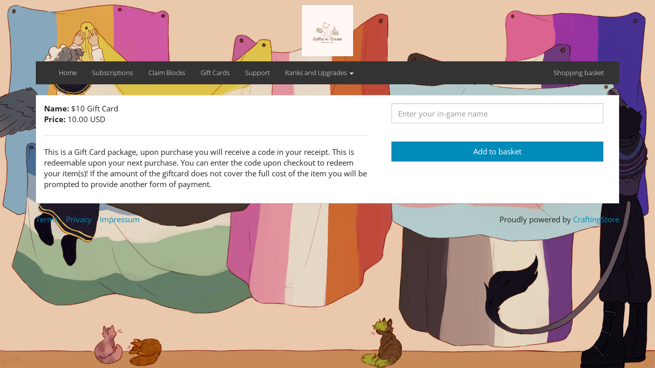

--- FILE ---
content_type: text/html; charset=UTF-8
request_url: http://shop.coffeewcream.com/package/1069707
body_size: 6285
content:
<!DOCTYPE html>
<html lang="en">
<head>
    <meta charset="utf-8">
    <meta http-equiv="X-UA-Compatible" content="IE=edge">
    <meta name="viewport" content="width=device-width, initial-scale=1">
    <meta name="description" content="">
    <meta name="author" content="">
    <link rel="dns-prefetch" href="https://cdn.craftingstore.net">
    <link rel="icon" href="">
    <title>coffeewcream | $10 Gift Card</title>

    <link rel="stylesheet" href="https://cdn.craftingstore.net/assets/shops/css/bootstrap.min.css">
    <link rel="stylesheet" href="https://cdn.craftingstore.net/assets/shops/css/themes/yeti.min.css">
    <link rel="stylesheet" href="https://cdn.craftingstore.net/assets/shops/css/store.min.css">
    <link rel="stylesheet" href="/assets/7505d64a54e061b7acd54ccd58b49dc43500b635-css/style.css?v=1725696403">
</head>

<body style="background-image: url('https://cdn.craftingstore.net/rPPmDHlLQ1/404ffe960c11488f0575b18f8fc7ae3d/mdly5oca3h4fw8czm8ly.png')" >

<!-- container -->
<div class="container">

    <!-- header -->
    <div class="header">
    <div class="logo">
        <a href="/"><img height="100px" width="auto" src="https://cdn.craftingstore.net/rPPmDHlLQ1/404ffe960c11488f0575b18f8fc7ae3d/j6aijimzblphilji79kv.png"></a>
    </div>
</div>
    <!-- nav -->
    <nav class="navbar navbar-default">
    <div class="container-fluid">
        <div class="navbar-header">
            <button type="button" class="navbar-toggle collapsed" data-toggle="collapse" data-target="#navbar" aria-expanded="false" aria-controls="navbar">
                <span class="sr-only"></span>
                <span class="icon-bar"></span>
                <span class="icon-bar"></span>
                <span class="icon-bar"></span>
            </button>
        </div>
        <div id="navbar" class="navbar-collapse collapse">
            <ul class="nav navbar-nav">
                <li><a href="/">Home</a></li>
                                                                                        <li><a href="/category/376194">Subscriptions</a></li>
                            
                                                                                                            <li><a href="/category/379785">Claim Blocks</a></li>
                            
                                                                                                            <li><a href="/category/380517">Gift Cards</a></li>
                            
                                                                                                            <li><a href="/category/373452">Support</a></li>
                            
                                                                                <li class="dropdown">
                            <a href="#" class="dropdown-toggle" data-toggle="dropdown" role="button" aria-haspopup="true" aria-expanded="false">
                                Ranks and Upgrades
                                <span class="caret"></span>
                            </a>
                            <ul class="dropdown-menu">
                                                                    <li><a href="/category/376461">Ranks</a></li>
                                                                    <li><a href="/category/376197">Rank Upgrades</a></li>
                                                            </ul>
                        </li>
                                    				            </ul>
						 <ul class="nav navbar-nav navbar-right">
                <li><a href="/checkout/basket">Shopping basket</a></li>
            </ul>
        </div>
    </div>
</nav>
    <!-- content -->
    <div class="row">
        <div class="col-lg-12 col-xs-12">

            
                <div class="panel panel-default">
        <div class="panel-body">
            <div class="row">
                <div class="col-md-7">
                    <b>Name:</b> $10 Gift Card<br>
                    <b>Price:</b>
                                            10.00
                     USD
                    <hr>
                    <p>This is a Gift Card package, upon purchase you will receive a code in your receipt. This is redeemable upon your next purchase. You can enter the code upon checkout to redeem your item(s)! If the amount of the giftcard does not cover the full cost of the item you will be prompted to provide another form of payment.</p>
                </div>
                <div class="col-md-5">
                    <form method="POST" action="/checkout/1069707" accept-charset="UTF-8">
                        <div class="col-md-12">
				<div class="form-group">	
                                                            <input name="mc_name" placeholder="Enter your in-game name"
                                       class="form-control" type="text" required="">
                            				</div>
                        </div>
                        
                    
                    
                        <div class="col-md-12">
                            <br>
                            <button type="submit" name="type" value="checkout" class="btn btn-primary btn-block"><i
                                        class="fa fa-shopping-cart"></i> Add to basket
                            </button>
                        </div>
                    </form>
                </div>
            </div>
        </div>
    </div>

        </div>
    </div>

    <script src="https://cdn.craftingstore.net/assets/shops/js/jquery.min.js" data-no-instant></script>
    <script src="https://cdn.craftingstore.net/assets/shops/js/bootstrap.min.js" data-no-instant></script>
    <script src="https://cdn.craftingstore.net/assets/shops/js/store.js?v=1" data-no-instant></script>
    <!-- footer -->
    <footer class="footer">
    <div class="row">
	<div class="col-md-6">
		<p><a href="/legal/terms">Terms</a> | <a href="/legal/privacy">Privacy</a> | <a href="/legal/impressum">Impressum</a></p>
	</div>

        <div class="col-md-6">
                        <p class="pull-right">Proudly powered by <a href="https://www.craftingstore.net" target="_black">CraftingStore</a></p>
                    </div>
    </div>
</footer>

</div>

</body>
</html>


--- FILE ---
content_type: text/css
request_url: https://cdn.craftingstore.net/assets/shops/css/store.min.css
body_size: -113
content:
.quantity input {
  width: 30px;
  padding: 1px;
  text-align: center;
  border: 1px solid #dce4ec;
}
.btn-quantity {
  margin-bottom: 1px;
}

.logo {
	text-align: center;
	margin: 10px;
}

--- FILE ---
content_type: text/css;charset=UTF-8
request_url: http://shop.coffeewcream.com/assets/7505d64a54e061b7acd54ccd58b49dc43500b635-css/style.css?v=1725696403
body_size: 174
content:
body {background: no-repeat center center fixed; -webkit-background-size: cover; -moz-background-size: cover; -o-background-size: cover; background-size: cover;}

--- FILE ---
content_type: application/javascript
request_url: https://cdn.craftingstore.net/assets/shops/js/store.js?v=1
body_size: 1742
content:
/** Country billing **/
let billingCountry = $("#billingCountry");

// Country endpoint.
if (billingCountry.length > 0) {
  // We are on the billing page.
  $.getJSON('https://api.craftingstore.net/v4/countries', function( data ) {
    var items = [];
    $.each( data, function( key, val ) {
      items.push( "<option value='" + key + "'>" + val + "</option>" );
    });

    billingCountry.append(items);
  });
}

/** Gift-card module **/
$('.js-card-button').click(function() {
  let card = $('#card').val();
  let storeId = $('#storeId').val();

  if (card === '') {
    return;
  }

  $.getJSON('https://api.craftingstore.net/v4/giftcards/check/' + storeId + '/' + card, function( data ) {
    let success = data.success;
    $('#card').val('');
    if (success === false) {
      $('.js-card-alert').append(
        $('<hr>')
      ).append(
        $('<div>')
          .addClass('alert')
          .addClass('alert-danger')
          .text('Card not found!')
      );

    } else {
      let amountRemaining = data.amount_remaining;
      $('.js-card-alert').append(
        $('<hr>')
      ).append(
        $('<div>')
          .addClass('alert')
          .addClass('alert-success')
          .text('Amount left on card: ' + amountRemaining)
      );
    }

    // Clear alert after 7 seconds
    setTimeout(
    function() {
      $('.js-card-alert').empty();
    }, 7000);
  });
});

$(function() {

    /* Server status module */
    const playerCountElements = $('.js-status-player-count');
    if (playerCountElements.length > 0) {

        playerCountElements.each(function(index, playerCountElement) {
            const parentElement = $(playerCountElement).parent();
            const serverStatusIp = parentElement.find('#statusServerIp').val();
            const serverStatusPort = parentElement.find('#statusServerPort').val();
            const serverStatusDisplayOffline = parentElement.find('#serverStatusHide').val();

            $.ajax({
                url: 'https://api.mcsrvstat.us/2/' + serverStatusIp +  ':' + serverStatusPort,
                success: function(data) {
                    let online = data.online;
                    let playerCurrentCount = data.players?.online;
                    let playerMaxCount = data.players?.max;

                    updateStatus(online, playerCurrentCount, playerMaxCount, playerCountElement, serverStatusDisplayOffline);
                },
                error: function() {
                    $.ajax({
                        url: 'https://mcapi.us/server/status?ip=' + serverStatusIp + '&port=' + serverStatusPort,
                        success: function(data) {
                            let online = data.online;
                            let playerCurrentCount = data.players?.now;
                            let playerMaxCount = data.players?.max;
                            updateStatus(online, playerCurrentCount, playerMaxCount, playerCountElement, serverStatusDisplayOffline);
                        }
                    });
                },
                timeout: 1000 //in milliseconds
            });
        });
    }

    function updateStatus(online, current, max, playerCountElement, serverStatusDisplayOffline) {
        const $playerCountElement = $(playerCountElement);
        const $statusModuleDiv = $playerCountElement.closest('.panel');
        const $statusStatusDiv = $statusModuleDiv.find('.js-status-status')

        if (current === undefined) {
            current = 0;
        }
        if (max === undefined) {
            max = 0;
        }

        if (online) {
            $statusStatusDiv.empty();
            $statusStatusDiv.append($('<span>').addClass('label').addClass('label-success').text('Online'))
        } else {
            if (serverStatusDisplayOffline === '0') {
                $statusModuleDiv.remove();
                return;
            }
            $statusStatusDiv.empty();
            $statusStatusDiv.append($('<span>').addClass('label').addClass('label-danger').text('Offline'))
        }
        $playerCountElement.text(current + ' / ' + max + ' players online.');
    }

    /* Avatar failover, in case one of them is down */
    const failoverProviders = {
        'mc-heads.net': {
            'url': 'https://mc-heads.net/avatar/{uuid}/100',
            'uuidPosition': 4,
        },
        'minotar.net': {
            'url': 'https://minotar.net/helm/{uuid}/100.png',
            'uuidPosition': 4,
        },
    };

    const images = $('img');

    images.each(function () {
        const element = $(this)[0];
        if (element === undefined) {
            return;
        }

        let isLoadedCorrectly = element.complete && element.naturalHeight !== 0;
        if (isLoadedCorrectly === false) {
            // Image did not load correctly
            const src = element.src;
            const splittedSrc = src.split('/');

            // Get the domain from the src
            const imageDomain = splittedSrc[2];
            if (imageDomain === undefined) {
                // No domain, strange src?
                return;
            }

            const currentProvider = failoverProviders[imageDomain];
            if (currentProvider === undefined) {
                // Not an expected domain
                return;
            }

            const uuid = splittedSrc[currentProvider.uuidPosition];
            const expectedProviderValue = currentProvider.url.replace('{uuid}', uuid);

            if (src !== expectedProviderValue) {
                // Not the same format, perhaps a custom template?
                return;
            }

            // Fetch another provider
            const newProvider = getOtherProvider(imageDomain);

            element.src = newProvider.url.replace('{uuid}', uuid);
        }
    });

    function getOtherProvider(currentProvider) {
        for (const [key, value] of Object.entries(failoverProviders)) {
            if (key !== currentProvider) {
                return value;
            }
        }
        return null;
    }

    /* CraftingStore Wallet TOS */
    $('input[type=radio][name=gateway]').change(function() {
        const value = this.value;
        const walletTosElement = $('.js-wallet-tos');
        const walletTosInput = walletTosElement.find(':input');
        if (value.startsWith('wallet-')) {
            walletTosElement.show();
            walletTosInput.attr('required', true);
        } else {
            walletTosElement.hide();
            walletTosInput.attr('required', false);
        }
    });
});
